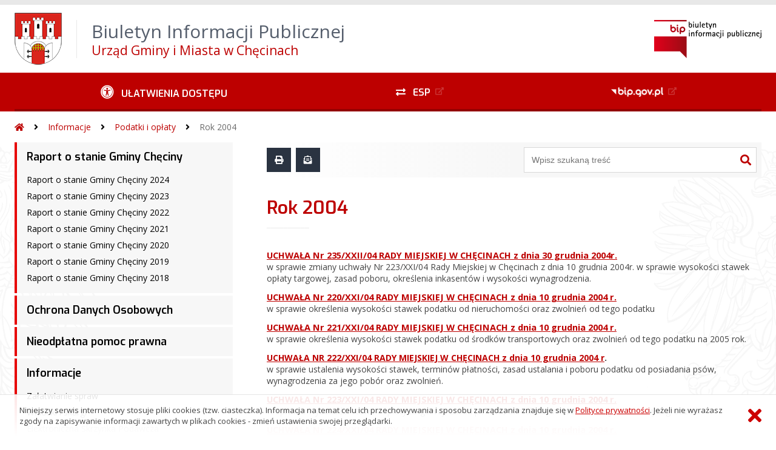

--- FILE ---
content_type: text/html; charset=UTF-8
request_url: https://checiny.biuletyn.net/?bip=1&cid=1053&bsc=N
body_size: 43303
content:
<!DOCTYPE HTML>
<html lang="pl">
<head>
<meta charset="UTF-8">
<meta name="Viewport" content="width=device-width, initial-scale=1.0, maximum-scale=2.0">
<meta name="HandheldFriendly" content="True">
<link rel="preload" href="lib/jquery-3.6.0/jquery-3.6.0.min.js" as="script"><script src="lib/jquery-3.6.0/jquery-3.6.0.min.js"></script>
<link rel="preload" href="lib/core.js" as="script"><script src="lib/core.js?20220920"></script>
<link rel="preload" href="lib/advajax.js" as="script"><script src="lib/advajax.js"></script>
<link rel="preload" href="lib/js_functions.js" as="script"><script src="lib/js_functions.js"></script>
<link rel="preload" href="css/fontawesome-free-5.10.0-web/css/fontawesome.min.css" as="style"><link rel="stylesheet" href="css/fontawesome-free-5.10.0-web/css/fontawesome.min.css">
<link rel="preload" href="css/fontawesome-free-5.10.0-web/webfonts/fa-solid-900.woff2" as="font" type="font/woff2">
<link rel="preload" href="css/fontawesome-free-5.10.0-web/webfonts/fa-brands-400.woff2" as="font" type="font/woff2">
<link rel="preload" href="css/fontawesome-free-5.10.0-web/css/brands.min.css" as="style"><link rel="stylesheet" href="css/fontawesome-free-5.10.0-web/css/brands.min.css">
<link rel="preload" href="css/fontawesome-free-5.10.0-web/css/solid.min.css" as="style"><link rel="stylesheet" href="css/fontawesome-free-5.10.0-web/css/solid.min.css">
<link rel="preconnect" href="https://fonts.googleapis.com">
<link rel="preconnect" href="https://fonts.gstatic.com" crossorigin>
<link rel="preload" href="https://fonts.googleapis.com/css2?family=Archivo+Black&amp;family=Exo:ital,wght@0,300;0,400;0,500;0,600;0,700;0,800;0,900;1,300;1,400;1,500;1,600;1,700;1,800;1,900&amp;family=Open+Sans:ital,wght@0,300;0,400;0,600;0,700;0,800;1,300;1,400;1,600;1,700;1,800&amp;display=swap" as="style">
<link href="https://fonts.googleapis.com/css2?family=Archivo+Black&amp;family=Exo:ital,wght@0,300;0,400;0,500;0,600;0,700;0,800;0,900;1,300;1,400;1,500;1,600;1,700;1,800;1,900&amp;family=Open+Sans:ital,wght@0,300;0,400;0,600;0,700;0,800;1,300;1,400;1,600;1,700;1,800&amp;display=swap" rel="stylesheet">
<link rel="preload" href="css/app.css?20221024" as="style"><link rel="stylesheet" type="text/css" href="css/app.css?20221024">
<link rel="preload" href="css/aktualnosci.css?20220920" as="style"><link rel="stylesheet" type="text/css" href="css/aktualnosci.css?20220920">
<link rel="preload" href="css/form.css?20220920" as="style"><link rel="stylesheet" type="text/css" href="css/form.css?20220920">
<link rel="preload" href="css/menu-dol.css?20220920" as="style"><link rel="stylesheet" type="text/css" href="css/menu-dol.css?20220920">
<link rel="preload" href="css/menu-gora.css?20220920" as="style"><link rel="stylesheet" type="text/css" href="css/menu-gora.css?20220920">
<link rel="preload" href="css/menu-lewe.css?20220920" as="style"><link rel="stylesheet" type="text/css" href="css/menu-lewe.css?20220920">
<link rel="preload" href="css/menu-mobilne.css?20220920" as="style"><link rel="stylesheet" type="text/css" href="css/menu-mobilne.css?20220920">
<link rel="preload" href="css/menu-wysuwane.css?20220920" as="style"><link rel="stylesheet" type="text/css" href="css/menu-wysuwane.css?20220920">
<link rel="preload" href="css/polec.css?20220920" as="style"><link rel="stylesheet" type="text/css" href="css/polec.css?20220920">
<link rel="preload" href="css/popup.css?20220920" as="style"><link rel="stylesheet" type="text/css" href="css/popup.css?20220920">
<link rel="preload" href="css/skiplinki.css?20220920" as="style"><link rel="stylesheet" type="text/css" href="css/skiplinki.css?20220920">
<link rel="preload" href="css/stopka.css?20220920" as="style"><link rel="stylesheet" type="text/css" href="css/stopka.css?20220920">
<link rel="preload" href="css/trak.css?20220920" as="style"><link rel="stylesheet" type="text/css" href="css/trak.css?20220920">
<link rel="preload" href="css/szkielet.css" as="style"><link rel="stylesheet" type="text/css" href="css/szkielet.css?20220920">
<link rel="preload" href="css/tresc.css?20220920" as="style"><link rel="stylesheet" type="text/css" href="css/tresc.css?20220920">
<link rel="preload" href="css/rwd.css?20220920" as="style"><link rel="stylesheet" type="text/css" href="css/rwd.css?20220920">
<link rel="preload" href="css/kolor.css?20221024" as="style"><link rel="stylesheet" type="text/css" href="css/kolor.css?20221024">
<meta property="og:url" content="http:checiny.biuletyn.net">
<meta property="og:type" content="website">
<meta property="og:title" content="Biuletyn Informacji Publicznej Urząd Gminy i Miasta w Chęcinach">
<meta property="og:description" content="Rok 2004 - BIP - Urząd Gminy i Miasta w Chęcinach">
<meta property="og:image" content="pwa/share.jpg">
<link rel="icon" type="image/png" sizes="64x64" href="gfx/icon-64.png">
<link rel="alternate" type="application/rss+xml" title="Biuletyn Informacji Publicznej Urząd Gminy i Miasta w Chęcinach" href="fls/bip_pliki/rss.xml">
<meta name="Keywords" content="">
<meta name="Description" content="Biuletyn Informacji Publicznej Urząd Gminy i Miasta w Chęcinach">
<title>Rok 2004, bieżące, menu 1053 - BIP - Urząd Gminy i Miasta w Chęcinach</title>
</head>

<body>
	<span id="skip-start">Początek strony</span>
	<div class="skiplinki">
		<div><a href="#skip-start" accesskey="0">Wróć na początek strony <strong>Control</strong>+<strong>Option</strong>+<strong>0</strong></a></div>
		<div><a href="#skip-wyszukiwarka" accesskey="1">Przejdź do wyszukiwarki <strong>Control</strong>+<strong>Option</strong>+<strong>1</strong></a></div>
		<div><a href="#skip-tresc" accesskey="2">Przejdź do treści głównej <strong>Control</strong>+<strong>Option</strong>+<strong>2</strong></a></div>
		<div><a href="#skip-stopka" accesskey="3">Przejdź do danych kontaktowych <strong>Control</strong>+<strong>Option</strong>+<strong>3</strong></a></div>
		<div><a href="#skip-menugora" accesskey="4">Przejdź do menu górnego <strong>Control</strong>+<strong>Option</strong>+<strong>4</strong></a></div>
		<div><a href="#skip-menulewe" accesskey="5">Przejdź do menu lewego <strong>Control</strong>+<strong>Option</strong>+<strong>5</strong></a></div>
		<div><a href="#skip-menudol" accesskey="6">Przejdź do menu dolnego <strong>Control</strong>+<strong>Option</strong>+<strong>6</strong></a></div>
				<div><a href="?bip=1&amp;cid=10&amp;bsc=N" accesskey="8">Przejdź do mapy serwisu <strong>Control</strong>+<strong>Option</strong>+<strong>8</strong></a></div>
	</div>

  
	<span id="skip-menubok">Menu wysuwane</span>
	<nav class="menu-wysuwane">
		</nav>

	<div class="strona">
		<div class="pasek-gora">
			<div class="menu-mobile-button">
				<div class="hamburger"><span></span><span></span><span></span><span></span></div>
				<div>Menu</div>
			</div>
			<div class="logo-bip-mobilne"></div>
		</div>
		<header>
			<a class="logo-gora" href="//checiny.biuletyn.net" title="Odnośnik do strony startowej">
							<img src="gfx/herb.png" alt="Herb podmiotu">
							<span>
					<span>Biuletyn Informacji Publicznej</span>
					<strong>Urząd Gminy i Miasta w Chęcinach</strong>
				</span>
			</a>
			<div class="logo-bip-podstawowe"></div>
		</header>

		<span id="skip-menugora">Menu góra</span>
		<nav class="menu-gora-tlo" id="menu-gora">
			<ul class="menu-gora-1-poziom">
				<li>
          <button id="ulatwienia-dostepu"><span>Ułatwienia dostępu</span></button>
          <ul class="menu-gora-2-poziom">
          <li><button id="zmien-schemat" data-schemat="kontrast/"><span>Wersja kontrastowa</span></button></li>
          <li><button id="wielkosc-czcionki"><span>Powiększ czcionkę</span></button></li>
          <li><button id="odstep-akapity"><span>Odstępy między wierszami i akapitami</span></button></li>
          <li><button id="odstep-znaki"><span>Odstępy między wyrazami i znakami</span></button></li>
          <li><button id="wyroznienie-odnosnikow"><span>Wyróżnienie odnośników i przycisków</span></button></li>
          <li><button id="wyczysc-ustawienia"><span>Wyczyść ustawienia</span></button></li>
          </ul>
        </li>
				<li><a href="http://epuap.gov.pl" target="_blank" rel="external nofollow noreferrer" title="Odnośnik do zewnętrznej strony otworzy się w nowym oknie"><span class="menu-gora-1-poziom-esp">ESP</span></a></li>
				<li><a href="https://www.gov.pl/web/bip" target="_blank" rel="external nofollow noreferrer" title="Odnośnik do zewnętrznej strony otworzy się w nowym oknie"><img src="gfx/www_bip_kontrast.png" alt="Logo BIP"><span></span></a></li>
			</ul>
		</nav>

		<div class="trak-tlo">
			<a href="//checiny.biuletyn.net" title="Odnośnik do strony startowej"><em class="fas fa-home"></em><span>Strona startowa</span></a>
	<em class="fas fa-angle-right"></em><a href="?bip=1&amp;cid=1132">Informacje</a>	<em class="fas fa-angle-right"></em><a href="?bip=1&amp;cid=1051">Podatki i opłaty</a>	<em class="fas fa-angle-right"></em><a href="?bip=1&amp;cid=1053">Rok 2004</a>		</div>

		<main>
			<div class="main_srodek">
				<aside class="menu-lewe-tlo">
					<span id="skip-menulewe">Menu lewe</span>
					<nav class="menu-lewe" id="menu-lewe">
						<ul class="menu-lewe-1-poziom">
							<li class="rozwijka"><a href="?bip=1&amp;cid=1244&amp;bsc=N">Raport o stanie Gminy Chęciny</a>
<ul>
<li><a href="?bip=1&amp;cid=1329&amp;bsc=N">Raport o stanie Gminy Chęciny 2024</a></li>
<li><a href="?bip=1&amp;cid=1309&amp;bsc=N">Raport o stanie Gminy Chęciny 2023</a></li>
<li><a href="?bip=1&amp;cid=1295&amp;bsc=N">Raport o stanie Gminy Chęciny 2022</a></li>
<li><a href="?bip=1&amp;cid=1282&amp;bsc=N">Raport o stanie Gminy Chęciny 2021</a></li>
<li><a href="?bip=1&amp;cid=1266&amp;bsc=N">Raport o stanie Gminy Chęciny 2020</a></li>
<li><a href="?bip=1&amp;cid=1245&amp;bsc=N">Raport o stanie Gminy Chęciny 2019</a></li>
<li><a href="?bip=1&amp;cid=1226&amp;bsc=N">Raport o stanie Gminy Chęciny 2018</a></li>
</ul>
</li>
<li><a href="?bip=1&amp;cid=1205&amp;bsc=N">Ochrona Danych Osobowych</a></li>
<li><a href="?bip=1&amp;cid=1292&amp;bsc=N">Nieodpłatna pomoc prawna</a></li>
<li class="rozwijka aktywna"><a href="?bip=1&amp;cid=1132&amp;bsc=N">Informacje</a>
<ul>
<li><a href="?bip=1&amp;cid=1210&amp;bsc=N">Załatwianie spraw</a></li>
<li><a href="?bip=1&amp;cid=1296&amp;bsc=N">Wnioski i skargi</a></li>
<li><a href="https://epuap.gov.pl" target="_blank" rel="external noreferrer" title="Odnośnik do zewnętrznej strony otworzy się w nowym oknie">Elektroniczna Skrzynka Podawcza</a></li>
<li><a href="?bip=1&amp;cid=1106&amp;bsc=N">Publiczny dostępny wykaz danych o środowisku</a></li>
<li class="rozwijka"><a href="?bip=1&amp;cid=1100&amp;bsc=N">Samorząd Gminny</a>
<ul>
<li><a href="?bip=1&amp;cid=1035&amp;bsc=N">Rada Miejska</a></li>
<li><a href="?bip=1&amp;cid=1036&amp;bsc=N">Komisje Rady Miejskiej</a></li>
<li><a href="?bip=1&amp;cid=1031&amp;bsc=N">Burmistrz Gminy</a></li>
<li><a href="?bip=1&amp;cid=1032&amp;bsc=N">Zastępca Burmistrza Gminy</a></li>
<li><a href="?bip=1&amp;cid=1033&amp;bsc=N">Sekretarz</a></li>
<li><a href="?bip=1&amp;cid=1034&amp;bsc=N">Skarbnik</a></li>
</ul>
</li>
<li class="rozwijka"><a href="?bip=1&amp;cid=1024&amp;bsc=N">Urząd Gminy i Miasta</a>
<ul>
<li><a href="http://edziennik.kielce.uw.gov.pl/WDU_T/2018/4502/akt.pdf" target="_blank" rel="external noreferrer" title="Odnośnik do zewnętrznej strony otworzy się w nowym oknie">Status prawny</a></li>
<li><a href="?bip=1&amp;cid=1026&amp;bsc=N">Regulamin i Schemat Organizacyjny Urzędu</a></li>
<li><a href="?bip=1&amp;cid=1125&amp;bsc=N">Numery kont bankowych</a></li>
<li><a href="?bip=1&amp;cid=1027&amp;bsc=N">Rejestry ewidencyjne</a></li>
<li><a href="?bip=1&amp;cid=1028&amp;bsc=N">Referaty i ich kompetencje</a></li>
<li><a href="?bip=1&amp;cid=1029&amp;bsc=N">Samodzielne stanowiska pracy i ich kompetencje</a></li>
<li><a href="?bip=1&amp;cid=1091&amp;bsc=N">Nabór na wolne stanowisko pracy w urzędzie lub jednostce organizacyjnej</a></li>
</ul>
</li>
<li class="rozwijka"><a href="?bip=1&amp;cid=1037&amp;bsc=N">Prawo lokalne</a>
<ul>
<li><a href="?bip=1&amp;cid=1194&amp;bsc=N">Plan działań Gminy Chęciny bazujący na potencjałach endogenicznych</a></li>
<li><a href="?bip=1&amp;cid=1193&amp;bsc=N">Statuty jednostek pomocniczych gminy</a></li>
<li><a href="?bip=1&amp;cid=1038&amp;bsc=N">Statut Gminy</a></li>
<li><a href="?bip=1&amp;cid=1043&amp;bsc=N">Protokoły z sesji Rady Miejskiej</a></li>
<li><a href="?bip=1&amp;cid=1212&amp;bsc=N">Transmisja Obrad Sesji Rady Miejskiej w Chęcinach</a></li>
<li><a href="?bip=1&amp;cid=1044&amp;bsc=N">Pomoc publiczna</a></li>
<li><a href="?bip=1&amp;cid=1046&amp;bsc=N">Plan Rozwoju Gminy</a></li>
<li><a href="?bip=1&amp;cid=1189&amp;bsc=N">Kompleksowy Program Rozwoju Szkół Gminy Chęciny</a></li>
<li><a href="?bip=1&amp;cid=1045&amp;bsc=N">Zagospodarowanie przestrzenne</a></li>
<li><a href="?bip=1&amp;cid=1161&amp;bsc=N">Studium uwarunkowań i kierunków zagospodarowania przestrzennego Gminy Chęciny</a></li>
<li><a href="?bip=1&amp;cid=1188&amp;bsc=N">Plan Gospodarki Niskoemisyjnej dla Gminy Chęciny na lata 2015-2020</a></li>
<li><a href="?bip=1&amp;cid=1307&amp;bsc=N">Strategia rozwoju gminy 2022-2230</a></li>
</ul>
</li>
<li class="rozwijka"><a href="?bip=1&amp;cid=1176&amp;bsc=N">Planowanie przestrzenne</a>
<ul>
<li><a href="?bip=1&amp;cid=1180&amp;bsc=N">Studium uwarunkowań i kierunków zagospodarowania przestrzennego</a></li>
<li><a href="?bip=1&amp;cid=1177&amp;bsc=N">Miejscowe plany zagospodarowania przestrzennego</a></li>
<li><a href="?bip=1&amp;cid=1228&amp;bsc=N">Wnioski do pobrania</a></li>
<li><a href="?bip=1&amp;cid=1314&amp;bsc=N">Plan ogólny gminy</a></li>
<li><a href="?bip=1&amp;cid=1331&amp;bsc=N">Zintegrowany Plan Inwestycyjny</a></li>
</ul>
</li>
<li class="rozwijka"><a href="?bip=1&amp;cid=1047&amp;bsc=N">Budżet Gminy</a>
<ul>
<li><a href="?bip=1&amp;cid=1334&amp;bsc=N">Rok 2026</a></li>
<li><a href="?bip=1&amp;cid=1315&amp;bsc=N">Rok 2025</a></li>
<li><a href="?bip=1&amp;cid=1301&amp;bsc=N">Rok 2024</a></li>
<li><a href="?bip=1&amp;cid=1287&amp;bsc=N">Rok 2023</a></li>
<li><a href="?bip=1&amp;cid=1270&amp;bsc=N">Rok 2022</a></li>
<li><a href="?bip=1&amp;cid=1249&amp;bsc=N">Rok 2021</a></li>
<li><a href="?bip=1&amp;cid=1236&amp;bsc=N">Rok 2020</a></li>
<li><a href="?bip=1&amp;cid=1217&amp;bsc=N">Rok 2019</a></li>
<li><a href="?bip=1&amp;cid=1198&amp;bsc=N">Rok 2018</a></li>
<li><a href="?bip=1&amp;cid=1225&amp;bsc=N">Rok 2017</a></li>
<li><a href="?bip=1&amp;cid=1183&amp;bsc=N">Rok 2016</a></li>
<li><a href="?bip=1&amp;cid=1171&amp;bsc=N">Rok 2015</a></li>
<li><a href="?bip=1&amp;cid=1167&amp;bsc=N">Rok 2014</a></li>
<li><a href="?bip=1&amp;cid=1163&amp;bsc=N">Rok 2013</a></li>
<li><a href="?bip=1&amp;cid=1155&amp;bsc=N">Rok 2012</a></li>
<li><a href="?bip=1&amp;cid=1144&amp;bsc=N">Rok 2011</a></li>
<li><a href="?bip=1&amp;cid=1129&amp;bsc=N">Rok 2010</a></li>
<li><a href="?bip=1&amp;cid=1114&amp;bsc=N">Rok 2009</a></li>
<li><a href="?bip=1&amp;cid=1121&amp;bsc=N">Rok 2008</a></li>
<li><a href="?bip=1&amp;cid=1050&amp;bsc=N">Rok 2007</a></li>
<li><a href="?bip=1&amp;cid=1049&amp;bsc=N">Rok 2006</a></li>
<li><a href="?bip=1&amp;cid=1048&amp;bsc=N">Rok 2005</a></li>
</ul>
</li>
<li><a href="?bip=1&amp;cid=1120&amp;bsc=N">Protokoły kontroli</a></li>
<li class="rozwijka"><a href="?bip=1&amp;cid=1107&amp;bsc=N">Sprawozdania finansowe</a>
<ul>
<li class="rozwijka"><a href="?bip=1&amp;cid=1240&amp;bsc=N">Bilanse</a>
<ul>
<li><a href="?bip=1&amp;cid=1241&amp;bsc=N">Bilans 2018</a></li>
<li><a href="?bip=1&amp;cid=1242&amp;bsc=N">Bilans 2019</a></li>
<li><a href="?bip=1&amp;cid=1255&amp;bsc=N">Bilans 2020</a></li>
<li><a href="?bip=1&amp;cid=1281&amp;bsc=N">Bilans 2021</a></li>
<li><a href="?bip=1&amp;cid=1298&amp;bsc=N">Bilans 2022</a></li>
<li><a href="?bip=1&amp;cid=1318&amp;bsc=N">Bilans 2023</a></li>
<li><a href="?bip=1&amp;cid=1327&amp;bsc=N">Rok 2024</a></li>
</ul>
</li>
<li><a href="?bip=1&amp;cid=1330&amp;bsc=N">Rok 2025</a></li>
<li><a href="?bip=1&amp;cid=1311&amp;bsc=N">Rok 2024</a></li>
<li><a href="?bip=1&amp;cid=1294&amp;bsc=N">Rok 2023</a></li>
<li><a href="?bip=1&amp;cid=1279&amp;bsc=N">Rok 2022</a></li>
<li><a href="?bip=1&amp;cid=1256&amp;bsc=N">Rok 2021</a></li>
<li><a href="?bip=1&amp;cid=1243&amp;bsc=N">Rok 2020</a></li>
<li><a href="?bip=1&amp;cid=1220&amp;bsc=N">Rok 2019</a></li>
<li><a href="?bip=1&amp;cid=1207&amp;bsc=N">Rok 2018</a></li>
<li><a href="?bip=1&amp;cid=1196&amp;bsc=N">Rok 2017</a></li>
<li><a href="?bip=1&amp;cid=1186&amp;bsc=N">Rok 2016</a></li>
<li><a href="?bip=1&amp;cid=1178&amp;bsc=N">Rok 2015</a></li>
<li><a href="?bip=1&amp;cid=1174&amp;bsc=N">Rok 2014</a></li>
<li><a href="?bip=1&amp;cid=1162&amp;bsc=N">Rok 2013</a></li>
<li><a href="?bip=1&amp;cid=1156&amp;bsc=N">Rok 2012</a></li>
<li><a href="?bip=1&amp;cid=1154&amp;bsc=N">Rok 2011</a></li>
<li><a href="?bip=1&amp;cid=1138&amp;bsc=N">Rok 2010</a></li>
<li><a href="?bip=1&amp;cid=1137&amp;bsc=N">Rok 2009</a></li>
<li><a href="?bip=1&amp;cid=1110&amp;bsc=N">Rok 2008</a></li>
<li><a href="?bip=1&amp;cid=1109&amp;bsc=N">Rok 2007</a></li>
<li><a href="?bip=1&amp;cid=1108&amp;bsc=N">Rok 2006</a></li>
</ul>
</li>
<li class="rozwijka aktywna"><a href="?bip=1&amp;cid=1051&amp;bsc=N">Podatki i opłaty</a>
<ul>
<li><a href="?bip=1&amp;cid=1316&amp;bsc=N">Rok 2025</a></li>
<li><a href="?bip=1&amp;cid=1302&amp;bsc=N">Rok 2024</a></li>
<li><a href="?bip=1&amp;cid=1291&amp;bsc=N">Rok 2023</a></li>
<li><a href="?bip=1&amp;cid=1271&amp;bsc=N">Rok 2022</a></li>
<li><a href="?bip=1&amp;cid=1247&amp;bsc=N">Rok 2021</a></li>
<li><a href="?bip=1&amp;cid=1234&amp;bsc=N">Rok 2020</a></li>
<li><a href="?bip=1&amp;cid=1215&amp;bsc=N">Rok 2019</a></li>
<li><a href="?bip=1&amp;cid=1200&amp;bsc=N">Rok 2018</a></li>
<li><a href="?bip=1&amp;cid=1192&amp;bsc=N">Rok 2017</a></li>
<li><a href="?bip=1&amp;cid=1181&amp;bsc=N">Rok 2016</a></li>
<li><a href="?bip=1&amp;cid=1179&amp;bsc=N">Rok 2015</a></li>
<li><a href="?bip=1&amp;cid=1165&amp;bsc=N">Rok 2014</a></li>
<li><a href="?bip=1&amp;cid=1159&amp;bsc=N">Rok 2013</a></li>
<li><a href="?bip=1&amp;cid=1142&amp;bsc=N">Rok 2011</a></li>
<li><a href="?bip=1&amp;cid=1152&amp;bsc=N">Rok 2012</a></li>
<li><a href="?bip=1&amp;cid=1127&amp;bsc=N">Rok 2010</a></li>
<li><a href="?bip=1&amp;cid=1111&amp;bsc=N">Rok 2009</a></li>
<li><a href="?bip=1&amp;cid=1052&amp;bsc=N">Rok 2007</a></li>
<li class="aktywna wybrana"><a href="?bip=1&amp;cid=1053&amp;bsc=N">Rok 2004</a></li>
</ul>
</li>
<li class="rozwijka"><a href="?bip=1&amp;cid=1054&amp;bsc=N">Jednostki organizacyjne</a>
<ul>
<li><a href="?bip=1&amp;cid=1122&amp;bsc=N">Centrum Kultury i Sportu w Chęcinach</a></li>
<li><a href="?bip=1&amp;cid=1123&amp;bsc=N">Placówki oświatowe</a></li>
<li><a href="?bip=1&amp;cid=1213&amp;bsc=N">Zamek Królewski w Chęcinach</a></li>
<li><a href="?bip=1&amp;cid=1055&amp;bsc=N">Miejsko-Gminny Ośrodek Pomocy Społecznej</a></li>
<li><a href="?bip=1&amp;cid=1058&amp;bsc=N">Zakład Gospodarki Komunalnej</a></li>
</ul>
</li>
<li class="rozwijka"><a href="?bip=1&amp;cid=1060&amp;bsc=N">Jednostki pomocnicze</a>
<ul>
<li><a href="?bip=1&amp;cid=1061&amp;bsc=N">Sołectwa</a></li>
<li><a href="?bip=1&amp;cid=1063&amp;bsc=N">Sołtysi: kadencja 2007-2011</a></li>
<li><a href="?bip=1&amp;cid=1062&amp;bsc=N">Sołtysi: kadencja 2002-2006</a></li>
<li><a href="?bip=1&amp;cid=1195&amp;bsc=N">Sołtysi: kadencja 2014-2018</a></li>
<li><a href="?bip=1&amp;cid=1221&amp;bsc=N">Sołtysi kadencja 2019-2024</a></li>
</ul>
</li>
<li><a href="?bip=1&amp;cid=1064&amp;bsc=N">Gminny Zespół Reagowania</a></li>
<li><a href="?bip=1&amp;cid=1239&amp;bsc=N">Rejestr instytucji kultury</a></li>
<li><a href="?bip=1&amp;cid=1149&amp;bsc=N">Ewidencja kąpielisk</a></li>
<li><a href="?bip=1&amp;cid=1206&amp;bsc=N">Ewidencja miejsc okazjonalnie wykorzystywanych do kąpieli</a></li>
<li><a href="?bip=1&amp;cid=1237&amp;bsc=N">Gminna Ewidencja Zabytków</a></li>
<li class="rozwijka"><a href="?bip=1&amp;cid=1284&amp;bsc=N">Dostępność</a>
<ul>
<li><a href="?bip=1&amp;cid=1253&amp;bsc=N">Raport dostępności</a></li>
<li><a href="?bip=1&amp;cid=1211&amp;bsc=N">Realizacja ustawy o języku migowym</a></li>
<li><a href="?bip=1&amp;cid=1285&amp;bsc=N">Plan działania na rzecz poprawy zapewnienia dostępności osobom ze szczególnymi potrzebami</a></li>
<li><a href="?bip=1&amp;cid=1289&amp;bsc=N">Wniosek o zapewnienie dostępności architektonicznej lub informacyjno-komunikacyjnej</a></li>
<li><a href="?bip=1&amp;cid=1290&amp;bsc=N">Wniosek o zapewnienie dostępności cyfrowej</a></li>
</ul>
</li>
<li><a href="?bip=1&amp;cid=1305&amp;bsc=N">Plan postępowań o udzielenie zamówień</a></li>
</ul>
</li>
<li class="rozwijka"><a href="?bip=1&amp;cid=1133&amp;bsc=N">Aktualności</a>
<ul>
<li class="rozwijka"><a href="?bip=1&amp;cid=1092&amp;bsc=N">Komunikaty i ogłoszenia</a>
<ul>
<li><a href="?bip=1&amp;cid=1335&amp;bsc=N">Rok 2026</a></li>
<li><a href="?bip=1&amp;cid=1317&amp;bsc=N">Rok 2025</a></li>
<li><a href="?bip=1&amp;cid=1303&amp;bsc=N">Rok 2024</a></li>
<li><a href="?bip=1&amp;cid=1293&amp;bsc=N">Rok 2023</a></li>
<li><a href="?bip=1&amp;cid=1272&amp;bsc=N">Rok 2022</a></li>
<li><a href="?bip=1&amp;cid=1251&amp;bsc=N">Rok 2021</a></li>
<li><a href="?bip=1&amp;cid=1235&amp;bsc=N">Rok 2020</a></li>
<li><a href="?bip=1&amp;cid=1216&amp;bsc=N">Rok 2019</a></li>
<li><a href="?bip=1&amp;cid=1199&amp;bsc=N">Rok 2018</a></li>
<li><a href="?bip=1&amp;cid=1191&amp;bsc=N">Rok 2017</a></li>
<li><a href="?bip=1&amp;cid=1182&amp;bsc=N">Rok 2016</a></li>
<li><a href="?bip=1&amp;cid=1172&amp;bsc=N">Rok 2015</a></li>
<li><a href="?bip=1&amp;cid=1166&amp;bsc=N">Rok 2014</a></li>
<li><a href="?bip=1&amp;cid=1160&amp;bsc=N">Rok 2013</a></li>
<li><a href="?bip=1&amp;cid=1153&amp;bsc=N">Rok 2012</a></li>
<li><a href="?bip=1&amp;cid=1143&amp;bsc=N">Rok 2011</a></li>
<li><a href="?bip=1&amp;cid=1128&amp;bsc=N">Rok 2010</a></li>
<li><a href="?bip=1&amp;cid=1115&amp;bsc=N">Rok 2009</a></li>
<li><a href="?bip=1&amp;cid=1102&amp;bsc=N">Rok 2008</a></li>
<li><a href="?bip=1&amp;cid=1022&amp;bsc=N">Rok 2007</a></li>
<li><a href="?bip=1&amp;cid=1089&amp;bsc=N">Rok 2006</a></li>
<li><a href="?bip=1&amp;cid=1090&amp;bsc=N">Rok 2005</a></li>
</ul>
</li>
<li class="rozwijka"><a href="?bip=1&amp;cid=1095&amp;bsc=N">Uchwały</a>
<ul>
<li><a href="https://www.prawomiejscowe.pl/UrzadGminyiMiastaCheciny/tabBrowser/legislativeBodies/1059/Rada-Miejska-w-Ch%C4%99cinach/4528/Kadencja-2024-2029" target="_blank" rel="external noreferrer" title="Odnośnik do zewnętrznej strony otworzy się w nowym oknie">Kadencja 2024-2029</a></li>
<li><a href="https://www.prawomiejscowe.pl/UrzadGminyiMiastaCheciny/tabBrowser/legislativeBodies/1059/Rada-Miejska-w-Ch%C4%99cinach/2162/Kadencja-2018---2023" target="_blank" rel="external noreferrer" title="Odnośnik do zewnętrznej strony otworzy się w nowym oknie">Kadencja 2018-2023</a></li>
<li><a href="https://www.prawomiejscowe.pl/UrzadGminyiMiastaCheciny/tabBrowser/legislativeBodies/1059/Rada-Miejska-w-Ch%C4%99cinach/1055/Kadencja-2014-2018" target="_blank" rel="external noreferrer" title="Odnośnik do zewnętrznej strony otworzy się w nowym oknie">Kadencja 2014-2018</a></li>
<li><a href="https://www.prawomiejscowe.pl/UrzadGminyiMiastaCheciny/tabBrowser/legislativeBodies/1059/Rada-Miejska-w-Ch%C4%99cinach/1051/Kadencja-2010-2014" target="_blank" rel="external noreferrer" title="Odnośnik do zewnętrznej strony otworzy się w nowym oknie">Kadencja 2010 -2014</a></li>
<li><a href="?bip=1&amp;cid=1130&amp;bsc=N">Rok 2010</a></li>
<li><a href="?bip=1&amp;cid=1116&amp;bsc=N">Rok 2009</a></li>
<li><a href="?bip=1&amp;cid=1103&amp;bsc=N">Rok 2008</a></li>
<li><a href="?bip=1&amp;cid=1040&amp;bsc=N">Rok 2007</a></li>
<li><a href="?bip=1&amp;cid=1041&amp;bsc=N">Rok 2006</a></li>
<li><a href="?bip=1&amp;cid=1039&amp;bsc=N">Rok 2005</a></li>
</ul>
</li>
<li class="rozwijka"><a href="?bip=1&amp;cid=1097&amp;bsc=N">Oświadczenia majątkowe</a>
<ul>
<li><a href="?bip=1&amp;cid=1332&amp;bsc=N">Rok 2025</a></li>
<li><a href="?bip=1&amp;cid=1328&amp;bsc=N">Rok 2024</a></li>
<li><a href="?bip=1&amp;cid=1308&amp;bsc=N">Rok 2023</a></li>
<li><a href="?bip=1&amp;cid=1297&amp;bsc=N">Rok 2022</a></li>
<li><a href="?bip=1&amp;cid=1283&amp;bsc=N">Rok 2021</a></li>
<li><a href="?bip=1&amp;cid=1269&amp;bsc=N">Rok 2020</a></li>
<li><a href="?bip=1&amp;cid=1246&amp;bsc=N">Rok 2019</a></li>
</ul>
</li>
<li class="rozwijka"><a href="?bip=1&amp;cid=1065&amp;bsc=N">Dostęp do informacji publicznej</a>
<ul>
<li><a href="?bip=1&amp;cid=1066&amp;bsc=N">Wniosek o udostępnienie informacji publicznej</a></li>
<li><a href="?bip=1&amp;cid=1202&amp;bsc=N">Wykaz podmiotów gospodarczych posiadających zezwolenia na sprzedaż napojów</a></li>
</ul>
</li>
<li><a href="?bip=1&amp;cid=1268&amp;bsc=N">Ponowne wykorzystywanie informacji sektora publicznego</a></li>
<li class="rozwijka"><a href="?bip=1&amp;cid=1319&amp;bsc=N">Petycje</a>
<ul>
<li class="rozwijka"><a href="?bip=1&amp;cid=1320&amp;bsc=N">Petycje - informacje ogólne</a>
<ul>
<li class="rozwijka"><a href="?bip=1&amp;cid=1321&amp;bsc=N">petycje kierowane do Burmistrza</a>
<ul>
<li><a href="?bip=1&amp;cid=1323&amp;bsc=N">2025</a></li>
</ul>
</li>
<li class="rozwijka"><a href="?bip=1&amp;cid=1322&amp;bsc=N">petycje kierowane do Rady Miejskiej</a>
<ul>
<li class="rozwijka"><a href="?bip=1&amp;cid=1324&amp;bsc=N">2025</a>
<ul>
<li><a href="?bip=1&amp;cid=1325&amp;bsc=N">Petycje 2025</a></li>
</ul>
</li>
</ul>
</li>
</ul>
</li>
</ul>
</li>
<li><a href="?bip=1&amp;cid=1190&amp;bsc=N">Petycje 2016-2024</a></li>
<li><a href="?bip=1&amp;cid=1222&amp;bsc=N">Interpelacje i zapytania</a></li>
<li><a href="?bip=1&amp;cid=1209&amp;bsc=N">Zgromadzenia</a></li>
<li class="rozwijka"><a href="?bip=1&amp;cid=1274&amp;bsc=N">Gospodarka nieruchomościami</a>
<ul>
<li><a href="?bip=1&amp;cid=1276&amp;bsc=N">Oświadczenia do przetargów</a></li>
<li><a href="?bip=1&amp;cid=1277&amp;bsc=N">Oferty sprzedaży nieruchomości</a></li>
<li><a href="?bip=1&amp;cid=1278&amp;bsc=N">Dzierżawa, najem, użyczenie nieruchomości</a></li>
</ul>
</li>
</ul>
</li>
<li class="rozwijka"><a href="?bip=1&amp;cid=1134&amp;bsc=N">Procedury</a>
<ul>
<li><a href="?bip=1&amp;cid=1203&amp;bsc=N">Alkohole</a></li>
<li><a href="https://prod.ceidg.gov.pl/ceidg.cms.engine/" target="_blank" rel="external noreferrer" title="Odnośnik do zewnętrznej strony otworzy się w nowym oknie">Działaność gospodarcza</a></li>
<li><a href="?bip=1&amp;cid=1073&amp;bsc=N">Podatki</a></li>
<li><a href="?bip=1&amp;cid=1074&amp;bsc=N">Stanowisko ds. Ewidencji ludności i spraw obronnych</a></li>
<li><a href="?bip=1&amp;cid=1126&amp;bsc=N">Sprawy związane z budownictwem</a></li>
<li><a href="?bip=1&amp;cid=1077&amp;bsc=N">Ochrona środowiska</a></li>
<li><a href="?bip=1&amp;cid=1333&amp;bsc=N">Standardy Ochrony Małoletnich</a></li>
</ul>
</li>
<li class="rozwijka"><a href="?bip=1&amp;cid=1135&amp;bsc=N">Majątek publiczny</a>
<ul>
<li><a href="?bip=1&amp;cid=1001&amp;bsc=N">Majątek podmiotu</a></li>
<li><a href="?bip=1&amp;cid=1002&amp;bsc=N">Majątek jednostek podległych</a></li>
<li class="rozwijka"><a href="?bip=1&amp;cid=1004&amp;bsc=N">Dług publiczny</a>
<ul>
<li><a href="?bip=1&amp;cid=1232&amp;bsc=N">2019</a></li>
<li><a href="?bip=1&amp;cid=1231&amp;bsc=N">2018</a></li>
<li><a href="?bip=1&amp;cid=1230&amp;bsc=N">2017</a></li>
<li><a href="?bip=1&amp;cid=1185&amp;bsc=N">2016</a></li>
<li><a href="?bip=1&amp;cid=1184&amp;bsc=N">2015</a></li>
<li><a href="?bip=1&amp;cid=1170&amp;bsc=N">2014</a></li>
<li><a href="?bip=1&amp;cid=1169&amp;bsc=N">2013</a></li>
<li><a href="?bip=1&amp;cid=1157&amp;bsc=N">2012</a></li>
<li><a href="?bip=1&amp;cid=1146&amp;bsc=N">2011</a></li>
<li><a href="?bip=1&amp;cid=1141&amp;bsc=N">2010</a></li>
<li><a href="?bip=1&amp;cid=1140&amp;bsc=N">2009</a></li>
<li><a href="?bip=1&amp;cid=1139&amp;bsc=N">2008</a></li>
<li><a href="?bip=1&amp;cid=1081&amp;bsc=N">2007</a></li>
<li><a href="?bip=1&amp;cid=1099&amp;bsc=N">2006</a></li>
<li><a href="?bip=1&amp;cid=1098&amp;bsc=N">2005</a></li>
</ul>
</li>
</ul>
</li>
<li class="rozwijka"><a href="?bip=1&amp;cid=1250&amp;bsc=N">Wybory</a>
<ul>
<li><a href="?bip=1&amp;cid=1326&amp;bsc=N">Wybory Prezydenta RP 2025</a></li>
<li><a href="?bip=1&amp;cid=1313&amp;bsc=N">Wybory sołectwa i osiedla 2024</a></li>
<li><a href="?bip=1&amp;cid=1238&amp;bsc=N">Wybory Prezydenta Rzeczypospolitej Polskiej 2020</a></li>
<li><a href="?bip=1&amp;cid=1223&amp;bsc=N">Wybory Uzupełniające Ławników 2020</a></li>
<li><a href="?bip=1&amp;cid=1229&amp;bsc=N">Wybory do Sejmu i Senatu RP 2019</a></li>
<li><a href="?bip=1&amp;cid=1227&amp;bsc=N">Wybory uzupełniające 2019 w Wolicy</a></li>
<li><a href="?bip=1&amp;cid=1219&amp;bsc=N">Wybory do Parlamentu Europejskiego w 2019 r.</a></li>
<li><a href="?bip=1&amp;cid=1204&amp;bsc=N">Wybory Samorządowe 2018</a></li>
<li><a href="?bip=1&amp;cid=1267&amp;bsc=N">Wybory sołtysów</a></li>
<li><a href="?bip=1&amp;cid=1299&amp;bsc=N">WYBORY PARLAMENTARNE 2023</a></li>
<li><a href="?bip=1&amp;cid=1304&amp;bsc=N">Wybory uzupełniające ławników 2024</a></li>
<li><a href="?bip=1&amp;cid=1306&amp;bsc=N">Wybory Samorządowe</a></li>
<li><a href="?bip=1&amp;cid=1310&amp;bsc=N">Wybory do Parlamentu Europejskiego</a></li>
</ul>
</li>
<li class="rozwijka"><a href="?bip=1&amp;cid=1257&amp;bsc=N">Ochrona Środowiska</a>
<ul>
<li><a href="?bip=1&amp;cid=1263&amp;bsc=N">Program Ochrony Środowiska dla Gminy i Miasta Chęciny na lata 2019 - 2022 z perspektywą do roku 2026</a></li>
<li><a href="?bip=1&amp;cid=1264&amp;bsc=N">Prognoza oddziaływania na środowisko dla programu ochrony środowiska dla Gminy i Miasta Chęciny na lata 2019 - 2022 z perspektywą do roku 2026</a></li>
<li><a href="?bip=1&amp;cid=1265&amp;bsc=N">Raport z realizacji programu ochrony środowiska dla Gminy i Miasta Chęciny za lata 2019-2020</a></li>
<li><a href="?bip=1&amp;cid=1300&amp;bsc=N">Raport z realizacji programu ochrony środowiska dla Gminy Chęciny za lata 2021 - 2022</a></li>
</ul>
</li>
<li><a href="?bip=1&amp;cid=1273&amp;bsc=N">Konsultacje społeczne statutów osiedli</a></li>
<li><a href="?bip=1&amp;cid=1254&amp;bsc=N">Konsultacje społeczne w sprawie projektów statutów sołectw</a></li>
<li><a href="?bip=1&amp;cid=1047&amp;bsc=N">Rok 2023</a></li>
						</ul>
					</nav>
									</aside>
				<div class="srodek-tlo">
					<div class="szukaj-drukuj-polec">
						<div class="strona-drukuj-polec-pdf-tlo">
	<button class="strona-drukuj" title="Wydrukuj stronę"></button>
	<button class="strona-polec" title="Poleć stronę znajomemu"></button>
	<!--
	<a class="strona-pdf" href="#" target="_blank" rel="external nofollow noreferrer">Pobierz stronę jako PDF</a>
	//-->
</div>
<div id="polec-blok" data-czas="0" class="polec-blok">
	<button id="polec-zamknij" class="polec-zamknij" title="Zamknij okno &#8222;Poleć stronę znajomemu&#8221;"></button>
	<div class="polec-tresc strona-tresc">
		<div class="strona-tytul2 modul-tytul2">Poleć stronę</div>
		<form name="polec-strone" id="polec-strone" method="POST" action="lib/mail.php">
			<div class="spaceline">
				<p><em>Zapraszam do obejrzenia strony <strong>&#8222;Rok 2004, bieżące, menu 1053 - BIP - Urząd Gminy i Miasta w Chęcinach&#8221;</strong></em></p>
			</div>
			<div class="formline">
				<label for="do">Adres e-mail <span style="color: #B00000;" aria-hidden="true">*</span><span style="display: none;">(pole wymagane)</span></label>
				<input type="text" id="do" name="do" value="" required="">
			</div>
			<div class="formline">
				<label for="podpis">Podpis <span style="color: #B00000;" aria-hidden="true">*</span><span style="display: none;">(pole wymagane)</span></label>
				<input type="text" id="podpis" name="podpis" value="" required="">
			</div>
			<div class="spaceline">
				<p><em>Zabezpieczenie przed robotami.<br>Przepisz co drugi znak, zaczynając od pierwszego.</em></p>
			</div>
			<div class="spaceline">
				<span class="captcha">
					<span>P</span>
					<span>)</span>
					<span>#</span>
					<span>@</span>
					<span>%</span>
					<span>R</span>
					<span>F</span>
					<span>3</span>
					<span>-</span>
					<span>0</span>
					<span>A</span>
					<span>w</span>
					<span>s</span>
					<span>f</span>
					<span>d</span>
					<span>A</span>
					<span>P</span>
					<span>#</span>
					<span>@</span>
					<span>:</span>
				</span>
			</div>
			<div class="spaceline">
				<input type="hidden" id="od" name="od" value="powiadomienia@checiny.biuletyn.net">
				<input type="hidden" id="temat" name="temat" value="Zaproszenie do obejrzenia informacji na checiny.biuletyn.net">
				<input type="hidden" name="tresc" id="tresc" value="
				&amp;lt;!DOCTYPE HTML&amp;gt;
				&amp;lt;html lang=&amp;quot;pl&amp;quot;&amp;gt;
				&amp;lt;head&amp;gt;
				&amp;lt;meta charset=&amp;quot;UTF-8&amp;quot;&amp;gt;
				&amp;lt;title&amp;gt;Zaproszenie do obejrzenia wiadomo&amp;#347;ci&amp;lt;/title&amp;gt;
				&amp;lt;/head&amp;gt;
				&amp;lt;body style=&amp;quot;font-family: sans-serif;&amp;quot;&amp;gt;
				&amp;lt;p&amp;gt;Cze&amp;#347;&amp;#263;,&amp;lt;/p&amp;gt;
				&amp;lt;p&amp;gt;Zapraszam do obejrzenia strony &amp;lt;b&amp;gt;Rok 2004, bieżące, menu 1053 - BIP - Urząd Gminy i Miasta w Chęcinach&amp;lt;/b&amp;gt;&amp;lt;br&amp;gt;pod adresem &amp;lt;a href=&amp;quot;http://checiny.biuletyn.net/?bip=1&amp;amp;cid=1053&amp;amp;bsc=N&amp;quot;&amp;gt;http://checiny.biuletyn.net/?bip=1&amp;amp;cid=1053&amp;amp;bsc=N&amp;lt;/a&amp;gt;.&amp;lt;/p&amp;gt;
				&amp;lt;p&amp;gt;&amp;lt;/p&amp;gt;
				&amp;lt;/body&amp;gt;
				&amp;lt;/html&amp;gt;
				">
				<input type="hidden" id="typ" name="typ" value="html">
			</div>
			<div class="formline">
				<label for="weryfikacja">Kod <span style="color: #B00000;" aria-hidden="true">*</span><span style="display: none;">(pole wymagane)</span></label>
				<input type="text" id="weryfikacja" name="weryfikacja" value="" required>
			</div>
			<div class="btns">
			<div class="btn"><em class="fas fa-comment-alt btn_fas_bialy"></em><input class="btn_all btn_zapisz" type="submit" name="btn0" value="Wyślij"></div>
			</div>
			<div class="spaceline"><p>Pola oznaczone <span style="color: #B00000;" aria-hidden="true">*</span> są wymagane.</p></div>
		</form>
	</div>
</div>
						<div class="szukaj-gora">
							<form method="POST" name="szukaj" action="?find=1" id="find_form_id">
	<label for="skip-wyszukiwarka">Wpisz szukaną treść</label>
	<input type="text" name="fpack[fraza]" id="skip-wyszukiwarka" placeholder="Wpisz szukaną treść" required pattern=".{3,}" title="Wpisz minimum 3 znaki.">
		<input type="hidden" name="fpack[dataod]" value="1970-01-01">
			<input type="hidden" name="fpack[datado]" value="2026-01-19">
		<button type="submit" class="fas fa-search" title="Szukaj na stronie"></button>
</form>
						</div>
					</div>
					<div class="strona-tresc">
					<!-- Treść //-->
						<span id="skip-tresc">Treść główna</span>
													<h1 class="h1-tytul aktualnosci-tytul">Rok 2004</h1>
																		<ul class="submenu-tresc">
	</ul>
<!--
<h2>Metryka</h2>
<div class="metryka">
	<div class="formline"><div class="label">ilość odwiedzin</div><div class="html-prev">634</div></div>
</div>
//-->
<div class="artykuly">
		<article class="artykul-tlo aktualnosci-tlo">
		<h2 class="strona-tytul2 informacje-tytul2">Rok 2004</h2>
		<div class="aktualnosci-tresc"><P><A href="fls/bip_pliki/2020_12/BIPOLD000310/310.pdf" target=_blank><B>UCHWAŁA Nr 235/XXII/04 RADY MIEJSKIEJ W&nbsp;CHĘCINACH </B><B>z dnia 30 grudnia 2004r.</B> <BR></A>w sprawie zmiany uchwały Nr 223/XXI/04 Rady Miejskiej w&nbsp;Chęcinach z&nbsp;dnia 10 grudnia 2004r. w&nbsp;sprawie wysokości stawek opłaty targowej, zasad poboru, określenia inkasentów i&nbsp;wysokości wynagrodzenia.</P><P><A href="fls/bip_pliki/2020_12/BIPOLD000305/305.pdf" target=_blank><B>UCHWAŁA Nr 220/XXI/04 RADY MIEJSKIEJ W&nbsp;CHĘCINACH </B><B>z dnia 10 grudnia 2004 r.</B> <BR></A>w sprawie określenia wysokości stawek podatku od nieruchomości oraz zwolnień od tego podatku</P><P><A href="fls/bip_pliki/2020_12/BIPOLD000306/306.pdf" target=_blank><B>UCHWAŁA Nr 221/XXI/04 RADY MIEJSKIEJ W&nbsp;CHĘCINACH </B><B>z dnia 10 grudnia 2004 r.</B></A> <BR>w sprawie określenia wysokości stawek podatku od środków transportowych oraz zwolnień od tego podatku na 2005 rok.</P><P><B><A href="fls/bip_pliki/2020_12/BIPOLD000307/307.pdf" target=_blank>UCHWAŁA NR 222/XXI/04 RADY MIEJSKIEJ W&nbsp;CHĘCINACH </A></B><B><A href="fls/bip_pliki/2020_12/BIPOLD000307/307.pdf">z dnia 10 grudnia 2004 r</A>.</B> <BR>w sprawie ustalenia wysokości stawek, terminów płatności, zasad ustalania i&nbsp;poboru podatku od posiadania psów, wynagrodzenia za jego pobór oraz zwolnień.</P><P><A href="fls/bip_pliki/2020_12/BIPOLD000308/308.pdf" target=_blank><B>UCHWAŁA Nr 223/XXI/04 RADY MIEJSKIEJ W&nbsp;CHĘCINACH </B><B>z dnia 10 grudnia 2004 r.</B> <BR></A>w sprawie wysokości stawek opłaty targowej, zasad poboru, określenia inkasentów i&nbsp;wysokości wynagrodzeń. </P><P><A href="fls/bip_pliki/2020_12/BIPOLD000309/309.pdf" target=_blank><B>UCHWAŁA Nr 224/XXI/04 RADY MIEJSKIEJ W&nbsp;CHĘCINACH </B><B>z dnia 10 grudnia 2004 r.</B> <BR></A>w sprawie poboru w&nbsp;drodze inkasa łącznego zobowiązania pieniężnego oraz ustalenia wysokości wynagrodzenia prowizyjnego.</P></div>
		</article>
		</div>
		<h2>Metryka</h2>
		<div class="metryka">
			<div class="formline"><div class="label">sporządzono</div><div class="html-prev">2007-12-04 przez </div></div>
			<div class="formline"><div class="label">udostępniono</div><div class="html-prev">2007-12-04 01:00 przez Bartłomiej Glita</div></div>
			<div class="formline"><div class="label">zmodyfikowano</div><div class="html-prev">2007-12-04 16:02 przez Bartłomiej Glita</div></div>
			<div class="formline"><div class="label">zmiany w&nbsp;dokumencie</div><div class="html-prev"><a href="?bip=3&amp;code=BIPOLDINFO47&amp;rpg=0">zobacz rejestr zmian</a></div></div>
			<div class="formline"><div class="label">ilość odwiedzin</div><div class="html-prev">634</div></div>
		</div>
	

					</div>
				</div>
			</div>
		</main>

		<footer>
			<div class="stopka">
				<div>
					<span id="skip-stopka">Dane kontaktowe</span>
					<strong>Dane kontaktowe:</strong>
					<ul class="menu-dol-1-poziom">
						<li>
							Urząd Gminy i Miasta w Chęcinach<br>Pl. 2 Czerwca 4<br>26-060 Chęciny<br>tel.: +48 (41) 315-10-06<br>fax: +48 (41) 315-10-85<br>email: gmina@checiny.pl<br>www: checiny.pl<br>						</li>
					</ul>
				</div>
				<div>
<span id="skip-menudol">Menu dół</span>
<strong>Przydatne informacje</strong>
<ul class="menu-dol-1-poziom">
<li><a href="?bip=1&amp;cid=8&amp;bsc=N">Redakcja</a></li>
<li><a href="?bip=1&amp;cid=9&amp;bsc=N">Rejestr zmian</a></li>
<li><a href="?bip=1&amp;cid=10&amp;bsc=N">Mapa serwisu</a></li>
<li><a href="?bip=1&amp;cid=19&amp;bsc=N">Ostatnie zmiany</a></li>
<li><a href="?bip=1&amp;cid=1280&amp;bsc=N">Instrukcja obsługi</a></li>
<li><a href="adm">Administracja</a></li>
</ul>
</div>
<div>
<strong>Prawo</strong>
<ul class="menu-dol-1-poziom">
<li><a href="?bip=1&amp;cid=7&amp;bsc=N">Dostęp do informacji</a></li>
<li><a href="?bip=1&amp;cid=6&amp;bsc=N">Podstawy prawne</a></li>
<li><a href="?bip=1&amp;cid=21&amp;bsc=N">Polityka prywatności</a></li>
<li><a href="?bip=1&amp;cid=1248&amp;bsc=N">Deklaracja dostępności</a></li>
</ul>
</div>
<div>
<strong>Nasz urząd</strong>
<ul class="menu-dol-1-poziom">
<li><a href="?bip=1&amp;cid=12&amp;bsc=N">Znajdź nas na mapie</a></li>
<li><a href="?bip=1&amp;cid=13&amp;bsc=N">Kontakt</a></li>
<li><a href="http://www.bip.gov.pl" target="_blank" rel="external noreferrer" title="Odnośnik do zewnętrznej strony otworzy się w nowym oknie">BIP</a></li>
</ul>
</div>
<div>
<strong>Władze</strong>
<ul class="menu-dol-1-poziom">
<li><a href="http://www.sejm.gov.pl" target="_blank" rel="external noreferrer" title="Odnośnik do zewnętrznej strony otworzy się w nowym oknie">Sejm</a></li>
<li><a href="http://www.senat.gov.pl" target="_blank" rel="external noreferrer" title="Odnośnik do zewnętrznej strony otworzy się w nowym oknie">Senat</a></li>
<li><a href="http://www.premier.gov.pl" target="_blank" rel="external noreferrer" title="Odnośnik do zewnętrznej strony otworzy się w nowym oknie">Premier</a></li>
<li><a href="http://www.prezydent.pl" target="_blank" rel="external noreferrer" title="Odnośnik do zewnętrznej strony otworzy się w nowym oknie">Prezydent</a></li>
</ul>
</div>
			</div>
			<div class="stopka-dol">
				<div>
					<div class="stopka-intermedia">
												<span>projekt&nbsp;i&nbsp;hosting:&nbsp;<a href="http://www.inter.media.pl" target="_blank" rel="external nofollow noreferrer" title="Link do strony INTERmedi@, po kliknięciu otworzy się w nowym oknie">INTERmedi@</a></span>
												<span>zarządzane&nbsp;przez:&nbsp;<a href="adm" target="_blank" rel="external nofollow noreferrer" title="Link do panelu administracyjnego CMS-BIP, po kliknięciu otworzy się w nowym oknie">CMS&nbsp;-&nbsp;BIP&nbsp;3.0</a></span>
					</div>
					<div class="stopka-walidacja">
						<a href="https://validator.w3.org/nu/?doc=http://checiny.biuletyn.net%2F%3Fbip%3D1%26cid%3D1053%26bsc%3DN" target="_blank" rel="external nofollow noreferrer"><span class="w3c-logo"><strong>HTML<br>5.0</strong></span></a>
						<a href="http://jigsaw.w3.org/css-validator/validator?uri=http://checiny.biuletyn.net&amp;profile=css3&amp;warning=0" target="_blank" rel="external nofollow noreferrer"><span class="w3c-logo"><strong>CSS<br>3</strong></span></a>
						<a href="https://www.w3.org/WAI/WCAG2AA-Conformance" rel="external nofollow noreferrer" target="_blank"><span class="w3c-logo"><strong>WCAG<br>2.1</strong></span></a>
					</div>
				</div>
			</div>
		</footer>
	</div>

	<div class="stopka-polityka" id="stopka-polityka">
	<div class="stopka-polityka-zawartosc">
	<div class="stopka-polityka-tresc">Niniejszy serwis internetowy stosuje pliki cookies (tzw. ciasteczka). Informacja na temat celu ich przechowywania i sposobu zarządzania znajduje się w <a href="?bip=1&amp;cid=21&amp;bsc=N">Polityce prywatności</a>. Jeżeli nie wyrażasz zgody na zapisywanie informacji zawartych w plikach cookies - zmień ustawienia swojej przeglądarki.</div>
	<button class="stopka-polityka-zamknij" id="stopka-polityka-zamknij" title="Zamknij okienko polityki prywatności"></button>
	</div>
	</div>
</body>
</html>
